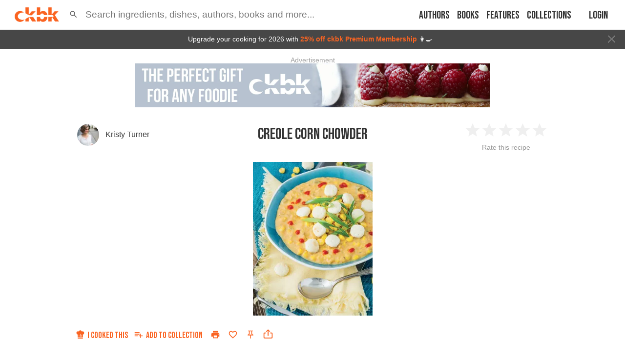

--- FILE ---
content_type: text/html; charset=utf-8
request_url: https://app.ckbk.com/clientId
body_size: -101
content:
5e2b087f-dceb-4289-9a45-6c189deaa275

--- FILE ---
content_type: text/html; charset=utf-8
request_url: https://www.google.com/recaptcha/api2/aframe
body_size: 185
content:
<!DOCTYPE HTML><html><head><meta http-equiv="content-type" content="text/html; charset=UTF-8"></head><body><script nonce="Nj-2jxQE8ISRrFeKNsvNXQ">/** Anti-fraud and anti-abuse applications only. See google.com/recaptcha */ try{var clients={'sodar':'https://pagead2.googlesyndication.com/pagead/sodar?'};window.addEventListener("message",function(a){try{if(a.source===window.parent){var b=JSON.parse(a.data);var c=clients[b['id']];if(c){var d=document.createElement('img');d.src=c+b['params']+'&rc='+(localStorage.getItem("rc::a")?sessionStorage.getItem("rc::b"):"");window.document.body.appendChild(d);sessionStorage.setItem("rc::e",parseInt(sessionStorage.getItem("rc::e")||0)+1);localStorage.setItem("rc::h",'1768618017330');}}}catch(b){}});window.parent.postMessage("_grecaptcha_ready", "*");}catch(b){}</script></body></html>

--- FILE ---
content_type: application/javascript
request_url: https://app.ckbk.com/assets/vendors~comments~noti~13a12f38.8b45547b.chunk.modern.js
body_size: 10625
content:
(window.webpackJsonp=window.webpackJsonp||[]).push([[38],{1648:function(e){e.exports=JSON.parse('{"locale":"en","long":{"year":{"previous":"last year","current":"this year","next":"next year","past":{"one":"{0} year ago","other":"{0} years ago"},"future":{"one":"in {0} year","other":"in {0} years"}},"quarter":{"previous":"last quarter","current":"this quarter","next":"next quarter","past":{"one":"{0} quarter ago","other":"{0} quarters ago"},"future":{"one":"in {0} quarter","other":"in {0} quarters"}},"month":{"previous":"last month","current":"this month","next":"next month","past":{"one":"{0} month ago","other":"{0} months ago"},"future":{"one":"in {0} month","other":"in {0} months"}},"week":{"previous":"last week","current":"this week","next":"next week","past":{"one":"{0} week ago","other":"{0} weeks ago"},"future":{"one":"in {0} week","other":"in {0} weeks"}},"day":{"previous":"yesterday","current":"today","next":"tomorrow","past":{"one":"{0} day ago","other":"{0} days ago"},"future":{"one":"in {0} day","other":"in {0} days"}},"hour":{"current":"this hour","past":{"one":"{0} hour ago","other":"{0} hours ago"},"future":{"one":"in {0} hour","other":"in {0} hours"}},"minute":{"current":"this minute","past":{"one":"{0} minute ago","other":"{0} minutes ago"},"future":{"one":"in {0} minute","other":"in {0} minutes"}},"second":{"current":"now","past":{"one":"{0} second ago","other":"{0} seconds ago"},"future":{"one":"in {0} second","other":"in {0} seconds"}}},"short":{"year":{"previous":"last yr.","current":"this yr.","next":"next yr.","past":"{0} yr. ago","future":"in {0} yr."},"quarter":{"previous":"last qtr.","current":"this qtr.","next":"next qtr.","past":{"one":"{0} qtr. ago","other":"{0} qtrs. ago"},"future":{"one":"in {0} qtr.","other":"in {0} qtrs."}},"month":{"previous":"last mo.","current":"this mo.","next":"next mo.","past":"{0} mo. ago","future":"in {0} mo."},"week":{"previous":"last wk.","current":"this wk.","next":"next wk.","past":"{0} wk. ago","future":"in {0} wk."},"day":{"previous":"yesterday","current":"today","next":"tomorrow","past":{"one":"{0} day ago","other":"{0} days ago"},"future":{"one":"in {0} day","other":"in {0} days"}},"hour":{"current":"this hour","past":"{0} hr. ago","future":"in {0} hr."},"minute":{"current":"this minute","past":"{0} min. ago","future":"in {0} min."},"second":{"current":"now","past":"{0} sec. ago","future":"in {0} sec."}},"narrow":{"year":{"previous":"last yr.","current":"this yr.","next":"next yr.","past":"{0} yr. ago","future":"in {0} yr."},"quarter":{"previous":"last qtr.","current":"this qtr.","next":"next qtr.","past":{"one":"{0} qtr. ago","other":"{0} qtrs. ago"},"future":{"one":"in {0} qtr.","other":"in {0} qtrs."}},"month":{"previous":"last mo.","current":"this mo.","next":"next mo.","past":"{0} mo. ago","future":"in {0} mo."},"week":{"previous":"last wk.","current":"this wk.","next":"next wk.","past":"{0} wk. ago","future":"in {0} wk."},"day":{"previous":"yesterday","current":"today","next":"tomorrow","past":{"one":"{0} day ago","other":"{0} days ago"},"future":{"one":"in {0} day","other":"in {0} days"}},"hour":{"current":"this hour","past":"{0} hr. ago","future":"in {0} hr."},"minute":{"current":"this minute","past":"{0} min. ago","future":"in {0} min."},"second":{"current":"now","past":"{0} sec. ago","future":"in {0} sec."}},"short-time":{"year":"{0} yr.","month":"{0} mo.","week":"{0} wk.","day":{"one":"{0} day","other":"{0} days"},"hour":"{0} hr.","minute":"{0} min.","second":"{0} sec."},"long-time":{"year":{"one":"{0} year","other":"{0} years"},"month":{"one":"{0} month","other":"{0} months"},"week":{"one":"{0} week","other":"{0} weeks"},"day":{"one":"{0} day","other":"{0} days"},"hour":{"one":"{0} hour","other":"{0} hours"},"minute":{"one":"{0} minute","other":"{0} minutes"},"second":{"one":"{0} second","other":"{0} seconds"}},"now":{"now":{"current":"now","future":"in a moment","past":"just now"}},"tiny":{"year":"{0}yr","month":"{0}mo","week":"{0}wk","day":"{0}d","hour":"{0}h","minute":"{0}m","second":"{0}s","now":"now"},"mini":{"year":"{0}yr","month":"{0}mo","week":"{0}wk","day":"{0}d","hour":"{0}h","minute":"{0}m","second":"{0}s","now":"now"}}')},1963:function(e,t,r){(function(t){for(var n=r(788),o="undefined"==typeof window?t:window,a=["moz","webkit"],i="AnimationFrame",u=o["request"+i],c=o["cancel"+i]||o["cancelRequest"+i],s=0;!u&&s<a.length;s++)u=o[a[s]+"Request"+i],c=o[a[s]+"Cancel"+i]||o[a[s]+"CancelRequest"+i];if(!u||!c){var l=0,f=0,m=[];u=function(e){if(0===m.length){var t=n(),r=Math.max(0,16.666666666666668-(t-l));l=r+t,setTimeout((function(){var e=m.slice(0);m.length=0;for(var t=0;t<e.length;t++)if(!e[t].cancelled)try{e[t].callback(l)}catch(r){setTimeout((function(){throw r}),0)}}),Math.round(r))}return m.push({handle:++f,callback:e,cancelled:!1}),f},c=function(e){for(var t=0;t<m.length;t++)m[t].handle===e&&(m[t].cancelled=!0)}}e.exports=function(e){return u.call(o,e)},e.exports.cancel=function(){c.apply(o,arguments)},e.exports.polyfill=function(e){e||(e=o),e.requestAnimationFrame=u,e.cancelAnimationFrame=c}}).call(this,r(64))},2436:function(e,t,r){"use strict";r.d(t,"a",(function(){return Ue}));var n="en",o={},a={};function i(){return n}function u(e){return o[e]}function c(e){return o[e]?e:a[e.toLowerCase()]?a[e.toLowerCase()]:void 0}function s(e){var t=arguments.length>1&&void 0!==arguments[1]?arguments[1]:{},r=t.localeMatcher||"lookup";switch(r){case"lookup":case"best fit":return l(e);default:throw new RangeError('Invalid "localeMatcher" option: '.concat(r))}}function l(e){var t=c(e);if(t)return t;for(var r=e.split("-");e.length>1;){r.pop();var n=c(e=r.join("-"));if(n)return n}}var f={af:function(e){return 1==e?"one":"other"},am:function(e){return e>=0&&e<=1?"one":"other"},ar:function(e){var t=String(e).split("."),r=Number(t[0])==e&&t[0].slice(-2);return 0==e?"zero":1==e?"one":2==e?"two":r>=3&&r<=10?"few":r>=11&&r<=99?"many":"other"},ast:function(e){var t=!String(e).split(".")[1];return 1==e&&t?"one":"other"},be:function(e){var t=String(e).split("."),r=Number(t[0])==e,n=r&&t[0].slice(-1),o=r&&t[0].slice(-2);return 1==n&&11!=o?"one":n>=2&&n<=4&&(o<12||o>14)?"few":r&&0==n||n>=5&&n<=9||o>=11&&o<=14?"many":"other"},br:function(e){var t=String(e).split("."),r=Number(t[0])==e,n=r&&t[0].slice(-1),o=r&&t[0].slice(-2),a=r&&t[0].slice(-6);return 1==n&&11!=o&&71!=o&&91!=o?"one":2==n&&12!=o&&72!=o&&92!=o?"two":(3==n||4==n||9==n)&&(o<10||o>19)&&(o<70||o>79)&&(o<90||o>99)?"few":0!=e&&r&&0==a?"many":"other"},bs:function(e){var t=String(e).split("."),r=t[0],n=t[1]||"",o=!t[1],a=r.slice(-1),i=r.slice(-2),u=n.slice(-1),c=n.slice(-2);return o&&1==a&&11!=i||1==u&&11!=c?"one":o&&a>=2&&a<=4&&(i<12||i>14)||u>=2&&u<=4&&(c<12||c>14)?"few":"other"},ceb:function(e){var t=String(e).split("."),r=t[0],n=t[1]||"",o=!t[1],a=r.slice(-1),i=n.slice(-1);return o&&(1==r||2==r||3==r)||o&&4!=a&&6!=a&&9!=a||!o&&4!=i&&6!=i&&9!=i?"one":"other"},cs:function(e){var t=String(e).split("."),r=t[0],n=!t[1];return 1==e&&n?"one":r>=2&&r<=4&&n?"few":n?"other":"many"},cy:function(e){return 0==e?"zero":1==e?"one":2==e?"two":3==e?"few":6==e?"many":"other"},da:function(e){var t=String(e).split("."),r=t[0],n=Number(t[0])==e;return 1!=e&&(n||0!=r&&1!=r)?"other":"one"},dsb:function(e){var t=String(e).split("."),r=t[0],n=t[1]||"",o=!t[1],a=r.slice(-2),i=n.slice(-2);return o&&1==a||1==i?"one":o&&2==a||2==i?"two":o&&(3==a||4==a)||3==i||4==i?"few":"other"},dz:function(e){return"other"},ff:function(e){return e>=0&&e<2?"one":"other"},fr:function(e){var t=String(e).split("."),r=t[0],n=!t[1],o=r.slice(-6);return e>=0&&e<2?"one":0!=r&&0==o&&n?"many":"other"},ga:function(e){var t=String(e).split("."),r=Number(t[0])==e;return 1==e?"one":2==e?"two":r&&e>=3&&e<=6?"few":r&&e>=7&&e<=10?"many":"other"},gd:function(e){var t=String(e).split("."),r=Number(t[0])==e;return 1==e||11==e?"one":2==e||12==e?"two":r&&e>=3&&e<=10||r&&e>=13&&e<=19?"few":"other"},he:function(e){var t=String(e).split("."),r=t[0],n=!t[1],o=Number(t[0])==e,a=o&&t[0].slice(-1);return 1==e&&n?"one":2==r&&n?"two":n&&(e<0||e>10)&&o&&0==a?"many":"other"},is:function(e){var t=String(e).split("."),r=t[0],n=Number(t[0])==e,o=r.slice(-1),a=r.slice(-2);return n&&1==o&&11!=a||!n?"one":"other"},ksh:function(e){return 0==e?"zero":1==e?"one":"other"},lt:function(e){var t=String(e).split("."),r=t[1]||"",n=Number(t[0])==e,o=n&&t[0].slice(-1),a=n&&t[0].slice(-2);return 1==o&&(a<11||a>19)?"one":o>=2&&o<=9&&(a<11||a>19)?"few":0!=r?"many":"other"},lv:function(e){var t=String(e).split("."),r=t[1]||"",n=r.length,o=Number(t[0])==e,a=o&&t[0].slice(-1),i=o&&t[0].slice(-2),u=r.slice(-2),c=r.slice(-1);return o&&0==a||i>=11&&i<=19||2==n&&u>=11&&u<=19?"zero":1==a&&11!=i||2==n&&1==c&&11!=u||2!=n&&1==c?"one":"other"},mk:function(e){var t=String(e).split("."),r=t[0],n=t[1]||"",o=!t[1],a=r.slice(-1),i=r.slice(-2),u=n.slice(-1),c=n.slice(-2);return o&&1==a&&11!=i||1==u&&11!=c?"one":"other"},mt:function(e){var t=String(e).split("."),r=Number(t[0])==e&&t[0].slice(-2);return 1==e?"one":0==e||r>=2&&r<=10?"few":r>=11&&r<=19?"many":"other"},pa:function(e){return 0==e||1==e?"one":"other"},pl:function(e){var t=String(e).split("."),r=t[0],n=!t[1],o=r.slice(-1),a=r.slice(-2);return 1==e&&n?"one":n&&o>=2&&o<=4&&(a<12||a>14)?"few":n&&1!=r&&(0==o||1==o)||n&&o>=5&&o<=9||n&&a>=12&&a<=14?"many":"other"},pt:function(e){var t=String(e).split(".")[0];return 0==t||1==t?"one":"other"},ro:function(e){var t=String(e).split("."),r=!t[1],n=Number(t[0])==e&&t[0].slice(-2);return 1==e&&r?"one":!r||0==e||n>=2&&n<=19?"few":"other"},ru:function(e){var t=String(e).split("."),r=t[0],n=!t[1],o=r.slice(-1),a=r.slice(-2);return n&&1==o&&11!=a?"one":n&&o>=2&&o<=4&&(a<12||a>14)?"few":n&&0==o||n&&o>=5&&o<=9||n&&a>=11&&a<=14?"many":"other"},se:function(e){return 1==e?"one":2==e?"two":"other"},si:function(e){var t=String(e).split("."),r=t[0],n=t[1]||"";return 0==e||1==e||0==r&&1==n?"one":"other"},sl:function(e){var t=String(e).split("."),r=t[0],n=!t[1],o=r.slice(-2);return n&&1==o?"one":n&&2==o?"two":n&&(3==o||4==o)||!n?"few":"other"}};f.as=f.am,f.az=f.af,f.bg=f.af,f.bn=f.am,f.ca=f.ast,f.ce=f.af,f.chr=f.af,f.de=f.ast,f.ee=f.af,f.el=f.af,f.en=f.ast,f.es=f.af,f.et=f.ast,f.eu=f.af,f.fa=f.am,f.fi=f.ast,f.fil=f.ceb,f.fo=f.af,f.fur=f.af,f.fy=f.ast,f.gl=f.ast,f.gu=f.am,f.ha=f.af,f.hi=f.am,f.hr=f.bs,f.hsb=f.dsb,f.hu=f.af,f.hy=f.ff,f.ia=f.ast,f.id=f.dz,f.ig=f.dz,f.it=f.ast,f.ja=f.dz,f.jgo=f.af,f.jv=f.dz,f.ka=f.af,f.kea=f.dz,f.kk=f.af,f.kl=f.af,f.km=f.dz,f.kn=f.am,f.ko=f.dz,f.ku=f.af,f.ky=f.af,f.lb=f.af,f.lkt=f.dz,f.lo=f.dz,f.ml=f.af,f.mn=f.af,f.mr=f.af,f.ms=f.dz,f.my=f.dz,f.nb=f.af,f.ne=f.af,f.nl=f.ast,f.nn=f.af,f.no=f.af,f.or=f.af,f.pcm=f.am,f.ps=f.af,f.rm=f.af,f.sah=f.dz,f.sd=f.af,f.sk=f.cs,f.so=f.af,f.sq=f.af,f.sr=f.bs,f.su=f.dz,f.sv=f.ast,f.sw=f.ast,f.ta=f.af,f.te=f.af,f.th=f.dz,f.ti=f.pa,f.tk=f.af,f.to=f.dz,f.tr=f.af,f.ug=f.af,f.uk=f.ru,f.ur=f.ast,f.uz=f.af,f.vi=f.dz,f.wae=f.af,f.wo=f.dz,f.yi=f.ast,f.yo=f.dz,f.yue=f.dz,f.zh=f.dz,f.zu=f.am;var m=f;function y(e){return"pt-PT"===e?e:function(e){var t=e.match(h);if(!t)throw new TypeError("Invalid locale: ".concat(e));return t[1]}(e)}var h=/^([a-z0-9]+)/i;function p(e,t){for(var r=0;r<t.length;r++){var n=t[r];n.enumerable=n.enumerable||!1,n.configurable=!0,"value"in n&&(n.writable=!0),Object.defineProperty(e,n.key,n)}}var d=function(){function e(t,r){!function(e,t){if(!(e instanceof t))throw new TypeError("Cannot call a class as a function")}(this,e);var n=e.supportedLocalesOf(t);if(0===n.length)throw new RangeError("Unsupported locale: "+t);if(r&&"cardinal"!==r.type)throw new RangeError('Only "cardinal" "type" is supported');this.$=m[y(n[0])]}var t,r,n;return t=e,n=[{key:"supportedLocalesOf",value:function(e){return"string"==typeof e&&(e=[e]),e.filter((function(e){return m[y(e)]}))}}],(r=[{key:"select",value:function(e){return this.$(e)}}])&&p(t.prototype,r),n&&p(t,n),e}();function b(e){return b="function"==typeof Symbol&&"symbol"==typeof Symbol.iterator?function(e){return typeof e}:function(e){return e&&"function"==typeof Symbol&&e.constructor===Symbol&&e!==Symbol.prototype?"symbol":typeof e},b(e)}function v(e){for(var t=1;t<arguments.length;t++){var r=null!=arguments[t]?arguments[t]:{},n=Object.keys(r);"function"==typeof Object.getOwnPropertySymbols&&(n=n.concat(Object.getOwnPropertySymbols(r).filter((function(e){return Object.getOwnPropertyDescriptor(r,e).enumerable})))),n.forEach((function(t){S(e,t,r[t])}))}return e}function g(e,t){return function(e){if(Array.isArray(e))return e}(e)||function(e,t){var r=[],n=!0,o=!1,a=void 0;try{for(var i,u=e[Symbol.iterator]();!(n=(i=u.next()).done)&&(r.push(i.value),!t||r.length!==t);n=!0);}catch(c){o=!0,a=c}finally{try{n||null==u.return||u.return()}finally{if(o)throw a}}return r}(e,t)||function(){throw new TypeError("Invalid attempt to destructure non-iterable instance")}()}function w(e,t){if(!(e instanceof t))throw new TypeError("Cannot call a class as a function")}function O(e,t){for(var r=0;r<t.length;r++){var n=t[r];n.enumerable=n.enumerable||!1,n.configurable=!0,"value"in n&&(n.writable=!0),Object.defineProperty(e,n.key,n)}}function S(e,t,r){return t in e?Object.defineProperty(e,t,{value:r,enumerable:!0,configurable:!0,writable:!0}):e[t]=r,e}var k=["second","minute","hour","day","week","month","quarter","year"],j=["auto","always"],T=["long","short","narrow"],A=["lookup","best fit"],x=function(){function e(){var t=arguments.length>0&&void 0!==arguments[0]?arguments[0]:[],r=arguments.length>1&&void 0!==arguments[1]?arguments[1]:{};w(this,e),S(this,"numeric","always"),S(this,"style","long"),S(this,"localeMatcher","lookup");var n=r.numeric,o=r.style,a=r.styleFallback,c=r.localeMatcher;if(void 0!==n){if(j.indexOf(n)<0)throw new RangeError('Invalid "numeric" option: '.concat(n));this.numeric=n}if(void 0!==o){if(T.indexOf(o)<0&&!a)throw new RangeError('Invalid "style" option: '.concat(o));this.style=o}if(void 0!==c){if(A.indexOf(c)<0)throw new RangeError('Invalid "localeMatcher" option: '.concat(c));this.localeMatcher=c}if("string"==typeof t&&(t=[t]),t.push(i()),this.locale=e.supportedLocalesOf(t,{localeMatcher:this.localeMatcher})[0],!this.locale)throw new Error("No supported locale was found");if(d.supportedLocalesOf(this.locale).length>0?this.pluralRules=new d(this.locale):console.warn('"'.concat(this.locale,'" locale is not supported')),"undefined"!=typeof Intl&&Intl.NumberFormat?(this.numberFormat=new Intl.NumberFormat(this.locale),this.numberingSystem=this.numberFormat.resolvedOptions().numberingSystem):this.numberingSystem="latn",this.locale=s(this.locale,{localeMatcher:this.localeMatcher}),a)for(var l=Object.keys(u(this.locale)),f=[this.style].concat(T,[l[0]]),m=0;m<f.length;m++){var y=f[m];if(l.indexOf(y)>=0){this.style=y;break}}}var t,r,n;return t=e,r=[{key:"format",value:function(){var e=F(arguments),t=g(e,2),r=t[0],n=t[1];return this.getRule(r,n).replace("{0}",this.formatNumber(Math.abs(r)))}},{key:"formatToParts",value:function(){var e=F(arguments),t=g(e,2),r=t[0],n=t[1],o=this.getRule(r,n),a=o.indexOf("{0}");if(a<0)return[{type:"literal",value:o}];var i=[];return a>0&&i.push({type:"literal",value:o.slice(0,a)}),i=i.concat(this.formatNumberToParts(Math.abs(r)).map((function(e){return v({},e,{unit:n})}))),a+"{0}".length<o.length-1&&i.push({type:"literal",value:o.slice(a+"{0}".length)}),i}},{key:"getRule",value:function(e,t){var r=u(this.locale)[this.style][t];if("string"==typeof r)return r;if("auto"===this.numeric)if(-2===e||-1===e){var n=r["previous".concat(-1===e?"":"-"+Math.abs(e))];if(n)return n}else if(1===e||2===e){var o=r["next".concat(1===e?"":"-"+Math.abs(e))];if(o)return o}else if(0===e&&r.current)return r.current;var a,i=r[(a=e,a<0||0===a&&function(e){return 1/e==-1/0}(a)?"past":"future")];return"string"==typeof i?i:i[this.pluralRules&&this.pluralRules.select(Math.abs(e))||"other"]||i.other}},{key:"formatNumber",value:function(e){return this.numberFormat?this.numberFormat.format(e):String(e)}},{key:"formatNumberToParts",value:function(e){return this.numberFormat&&this.numberFormat.formatToParts?this.numberFormat.formatToParts(e):[{type:"integer",value:this.formatNumber(e)}]}},{key:"resolvedOptions",value:function(){return{locale:this.locale,style:this.style,numeric:this.numeric,numberingSystem:this.numberingSystem}}}],r&&O(t.prototype,r),n&&O(t,n),e}();x.supportedLocalesOf=function(e){var t=arguments.length>1&&void 0!==arguments[1]?arguments[1]:{};if("string"==typeof e)e=[e];else if(!Array.isArray(e))throw new TypeError('Invalid "locales" argument');return e.filter((function(e){return s(e,t)}))},x.addLocale=function(e){if(!e)throw new Error("No locale data passed");o[e.locale]=e,a[e.locale.toLowerCase()]=e.locale},x.setDefaultLocale=function(e){n=e},x.getDefaultLocale=i,x.PluralRules=d;var P='Invalid "unit" argument';function D(e){if("symbol"===b(e))throw new TypeError(P);if("string"!=typeof e)throw new RangeError("".concat(P,": ").concat(e));if("s"===e[e.length-1]&&(e=e.slice(0,e.length-1)),k.indexOf(e)<0)throw new RangeError("".concat(P,": ").concat(e));return e}function R(e){if(e=Number(e),Number.isFinite&&!Number.isFinite(e))throw new RangeError("".concat('Invalid "number" argument',": ").concat(e));return e}function F(e){if(e.length<2)throw new TypeError('"unit" argument is required');return[R(e[0]),D(e[1])]}function N(e){return N="function"==typeof Symbol&&"symbol"==typeof Symbol.iterator?function(e){return typeof e}:function(e){return e&&"function"==typeof Symbol&&e.constructor===Symbol&&e!==Symbol.prototype?"symbol":typeof e},N(e)}function q(e,t){for(var r=0;r<t.length;r++){var n=t[r];n.enumerable=n.enumerable||!1,n.configurable=!0,"value"in n&&(n.writable=!0),Object.defineProperty(e,n.key,n)}}var E=function(){function e(){var t,r,n;!function(e,t){if(!(e instanceof t))throw new TypeError("Cannot call a class as a function")}(this,e),n={},(r="cache")in(t=this)?Object.defineProperty(t,r,{value:n,enumerable:!0,configurable:!0,writable:!0}):t[r]=n}var t,r,n;return t=e,r=[{key:"get",value:function(){for(var e=this.cache,t=arguments.length,r=new Array(t),n=0;n<t;n++)r[n]=arguments[n];for(var o=0;o<r.length;o++){var a=r[o];if("object"!==N(e))return;e=e[a]}return e}},{key:"put",value:function(){for(var e=arguments.length,t=new Array(e),r=0;r<e;r++)t[r]=arguments[r];for(var n=t.pop(),o=t.pop(),a=this.cache,i=0;i<t.length;i++){var u=t[i];"object"!==N(a[u])&&(a[u]={}),a=a[u]}return a[o]=n}}],r&&q(t.prototype,r),n&&q(t,n),e}();function M(e){return M="function"==typeof Symbol&&"symbol"==typeof Symbol.iterator?function(e){return typeof e}:function(e){return e&&"function"==typeof Symbol&&e.constructor===Symbol&&e!==Symbol.prototype?"symbol":typeof e},M(e)}function I(e,t){var r=e,n=Array.isArray(r),o=0;for(r=n?r:r[Symbol.iterator]();;){var a;if(n){if(o>=r.length)break;a=r[o++]}else{if((o=r.next()).done)break;a=o.value}var i=a;if(t(i))return i;for(var u=i.split("-");u.length>1;)if(u.pop(),t(i=u.join("-")))return i}throw new Error("No locale data has been registered for any of the locales: ".concat(e.join(", ")))}function L(){return"object"===("undefined"==typeof Intl?"undefined":M(Intl))&&"function"==typeof Intl.DateTimeFormat}var z=60,C=3600,U=86400,V=7*U,J=2630016,_=31556952;function Y(e){switch(e){case"second":return 1;case"minute":return z;case"hour":return C;case"day":return U;case"week":return V;case"month":return J;case"year":return _}}function $(e){return void 0!==e.factor?e.factor:Y(e.unit||e.formatAs)||1}function B(e){return"floor"===e?Math.floor:Math.round}function G(e){return"floor"===e?1:.5}function H(e){return H="function"==typeof Symbol&&"symbol"==typeof Symbol.iterator?function(e){return typeof e}:function(e){return e&&"function"==typeof Symbol&&e.constructor===Symbol&&e!==Symbol.prototype?"symbol":typeof e},H(e)}function K(e,t){var r,n=t.prevStep,o=t.timestamp,a=t.now,i=t.future,u=t.round;return n&&(n.id||n.unit)&&(r=e["threshold_for_".concat(n.id||n.unit)]),void 0===r&&void 0!==e.threshold&&"function"==typeof(r=e.threshold)&&(r=r(a,i)),void 0===r&&(r=e.minTime),"object"===H(r)&&(r=n&&n.id&&void 0!==r[n.id]?r[n.id]:r.default),"function"==typeof r&&(r=r(o,{future:i,getMinTimeForUnit:function(e,t){return Q(e,t||n&&n.formatAs,{round:u})}})),void 0===r&&e.test&&(r=e.test(o,{now:a,future:i})?0:9007199254740991),void 0===r&&(n?e.formatAs&&n.formatAs&&(r=Q(e.formatAs,n.formatAs,{round:u})):r=0),void 0===r&&console.warn("[javascript-time-ago] A step should specify `minTime`:\n"+JSON.stringify(e,null,2)),r}function Q(e,t,r){var n,o=r.round,a=Y(e);if(n=Y("now"===t?e:t),void 0!==a&&void 0!==n)return a-n*(1-G(o))}function W(e){for(var t=1;t<arguments.length;t++){var r=null!=arguments[t]?arguments[t]:{},n=Object.keys(r);"function"==typeof Object.getOwnPropertySymbols&&(n=n.concat(Object.getOwnPropertySymbols(r).filter((function(e){return Object.getOwnPropertyDescriptor(r,e).enumerable})))),n.forEach((function(t){X(e,t,r[t])}))}return e}function X(e,t,r){return t in e?Object.defineProperty(e,t,{value:r,enumerable:!0,configurable:!0,writable:!0}):e[t]=r,e}function Z(e,t,r){var n=r.now,o=r.future,a=r.round,i=r.units,u=r.getNextStep;e=function(e,t){return e.filter((function(e){var r=e.unit,n=e.formatAs;return!(r=r||n)||t.indexOf(r)>=0}))}(e,i);var c=function(e,t,r){var n=r.now,o=r.future,a=r.round;if(0===e.length)return;var i=ee(e,t,{now:n,future:o||t<0,round:a});if(-1===i)return;var u=e[i];if(u.granularity){if(0===B(a)(Math.abs(t)/$(u)/u.granularity)*u.granularity&&i>0)return e[i-1]}return u}(e,t,{now:n,future:o,round:a});return u?c?[e[e.indexOf(c)-1],c,e[e.indexOf(c)+1]]:[void 0,void 0,e[0]]:c}function ee(e,t,r){var n=arguments.length>3&&void 0!==arguments[3]?arguments[3]:0,o=K(e[n],W({prevStep:e[n-1],timestamp:r.now-1e3*t},r));return void 0===o||Math.abs(t)<o?n-1:n===e.length-1?n:ee(e,t,r,n+1)}function te(e,t,r){var n=r.now,o=r.round;if(Y(e)){var a=1e3*Y(e),i=t>n,u=Math.abs(t-n),c=B(o)(u/a)*a;return i?c>0?u-c+function(e,t){return(1-G(e))*t+1}(o,a):u-c+1:-(u-c)+function(e,t){return G(e)*t}(o,a)}}var re=31536e9;function ne(e,t,r){var n=r.prevStep,o=r.nextStep,a=r.now,i=r.future,u=r.round,c=e.getTime?e.getTime():e,s=function(e){return te(e,c,{now:a,round:u})},l=function(e,t,r){var n=r.now,o=r.future,a=r.round,i=r.prevStep;if(e){var u=function(e,t,r){var n=r.now,o=r.future,a=r.round,i=r.prevStep,u=K(e,{timestamp:t,now:n,future:o,round:a,prevStep:i});if(void 0===u)return;return o?t-1e3*u+1:0===u&&t===n?re:t+1e3*u}(e,t,{now:n,future:o,round:a,prevStep:i});if(void 0===u)return;return u-n}return o?t-n+1:re}(i?t:o,c,{future:i,now:a,round:u,prevStep:i?n:t});if(void 0!==l){var f;if(t&&(t.getTimeToNextUpdate&&(f=t.getTimeToNextUpdate(c,{getTimeToNextUpdateForUnit:s,getRoundFunction:B,now:a,future:i,round:u})),void 0===f)){var m=t.unit||t.formatAs;m&&(f=s(m))}return void 0===f?l:Math.min(f,l)}}var oe={};function ae(e){return oe[e]}function ie(e){if(!e)throw new Error("[javascript-time-ago] No locale data passed.");oe[e.locale]=e}var ue={steps:[{formatAs:"now"},{formatAs:"second"},{formatAs:"minute"},{formatAs:"hour"},{formatAs:"day"},{formatAs:"week"},{formatAs:"month"},{formatAs:"year"}],labels:"long"};function ce(e,t,r){return t in e?Object.defineProperty(e,t,{value:r,enumerable:!0,configurable:!0,writable:!0}):e[t]=r,e}var se=function(e){for(var t=1;t<arguments.length;t++){var r=null!=arguments[t]?arguments[t]:{},n=Object.keys(r);"function"==typeof Object.getOwnPropertySymbols&&(n=n.concat(Object.getOwnPropertySymbols(r).filter((function(e){return Object.getOwnPropertyDescriptor(r,e).enumerable})))),n.forEach((function(t){ce(e,t,r[t])}))}return e}({},ue,{steps:ue.steps.filter((function(e){return"second"!==e.formatAs}))}),le=[{factor:1,unit:"now"},{threshold:1,threshold_for_now:45.5,factor:1,unit:"second"},{threshold:45.5,factor:z,unit:"minute"},{threshold:150,granularity:5,factor:z,unit:"minute"},{threshold:1350,factor:1800,unit:"half-hour"},{threshold:2550,threshold_for_minute:3150,factor:C,unit:"hour"},{threshold:73800,factor:U,unit:"day"},{threshold:475200,factor:V,unit:"week"},{threshold:2116800,factor:J,unit:"month"},{threshold:27615168,factor:_,unit:"year"}],fe={gradation:le,flavour:"long",units:["now","minute","hour","day","week","month","year"]},me={gradation:le,flavour:"long-time",units:["now","minute","hour","day","week","month","year"]};function ye(e){return e instanceof Date?e:new Date(e)}var he=[{formatAs:"second"},{formatAs:"minute"},{formatAs:"hour"}],pe={},de={minTime:function(e,t){t.future;return(0,t.getMinTimeForUnit)("day")},format:function(e,t){return pe[t]||(pe[t]={}),pe[t].dayMonth||(pe[t].dayMonth=new Intl.DateTimeFormat(t,{month:"short",day:"numeric"})),pe[t].dayMonth.format(ye(e))}},be={minTime:function(e,t){return t.future?(e-(new Date(new Date(e).getFullYear(),0).getTime()-1))/1e3:(new Date(new Date(e).getFullYear()+1,0).getTime()-e)/1e3},format:function(e,t){return pe[t]||(pe[t]={}),pe[t].dayMonthYear||(pe[t].dayMonthYear=new Intl.DateTimeFormat(t,{year:"numeric",month:"short",day:"numeric"})),pe[t].dayMonthYear.format(ye(e))}};L()?he.push(de,be):he.push({formatAs:"day"},{formatAs:"week"},{formatAs:"month"},{formatAs:"year"});var ve={steps:he,labels:["mini","short-time","narrow","short"]};function ge(e,t,r){return t in e?Object.defineProperty(e,t,{value:r,enumerable:!0,configurable:!0,writable:!0}):e[t]=r,e}var we=function(e){for(var t=1;t<arguments.length;t++){var r=null!=arguments[t]?arguments[t]:{},n=Object.keys(r);"function"==typeof Object.getOwnPropertySymbols&&(n=n.concat(Object.getOwnPropertySymbols(r).filter((function(e){return Object.getOwnPropertyDescriptor(r,e).enumerable})))),n.forEach((function(t){ge(e,t,r[t])}))}return e}({},ve,{steps:[{formatAs:"now"}].concat(ve.steps)});function Oe(e,t,r){return t in e?Object.defineProperty(e,t,{value:r,enumerable:!0,configurable:!0,writable:!0}):e[t]=r,e}var Se=function(e){for(var t=1;t<arguments.length;t++){var r=null!=arguments[t]?arguments[t]:{},n=Object.keys(r);"function"==typeof Object.getOwnPropertySymbols&&(n=n.concat(Object.getOwnPropertySymbols(r).filter((function(e){return Object.getOwnPropertyDescriptor(r,e).enumerable})))),n.forEach((function(t){Oe(e,t,r[t])}))}return e}({},ve,{steps:ve.steps.filter((function(e){return"second"!==e.formatAs}))});function ke(e,t,r){return t in e?Object.defineProperty(e,t,{value:r,enumerable:!0,configurable:!0,writable:!0}):e[t]=r,e}var je=function(e){for(var t=1;t<arguments.length;t++){var r=null!=arguments[t]?arguments[t]:{},n=Object.keys(r);"function"==typeof Object.getOwnPropertySymbols&&(n=n.concat(Object.getOwnPropertySymbols(r).filter((function(e){return Object.getOwnPropertyDescriptor(r,e).enumerable})))),n.forEach((function(t){ke(e,t,r[t])}))}return e}({},Se,{steps:[{formatAs:"now"}].concat(Se.steps)});function Te(e){for(var t=1;t<arguments.length;t++){var r=null!=arguments[t]?arguments[t]:{},n=Object.keys(r);"function"==typeof Object.getOwnPropertySymbols&&(n=n.concat(Object.getOwnPropertySymbols(r).filter((function(e){return Object.getOwnPropertyDescriptor(r,e).enumerable})))),n.forEach((function(t){Ae(e,t,r[t])}))}return e}function Ae(e,t,r){return t in e?Object.defineProperty(e,t,{value:r,enumerable:!0,configurable:!0,writable:!0}):e[t]=r,e}var xe=Te({},ve,{steps:ve.steps.filter((function(e){return"second"!==e.formatAs})).map((function(e){return"minute"===e.formatAs?Te({},e,{minTime:z}):e}))}),Pe={steps:[{formatAs:"second"},{formatAs:"minute"},{formatAs:"hour"},{formatAs:"day"},{formatAs:"month"},{formatAs:"year"}],labels:["mini","short-time","narrow","short"]};function De(e,t,r){return t in e?Object.defineProperty(e,t,{value:r,enumerable:!0,configurable:!0,writable:!0}):e[t]=r,e}var Re=function(e){for(var t=1;t<arguments.length;t++){var r=null!=arguments[t]?arguments[t]:{},n=Object.keys(r);"function"==typeof Object.getOwnPropertySymbols&&(n=n.concat(Object.getOwnPropertySymbols(r).filter((function(e){return Object.getOwnPropertyDescriptor(r,e).enumerable})))),n.forEach((function(t){De(e,t,r[t])}))}return e}({},Pe,{steps:[{formatAs:"now"}].concat(Pe.steps)});function Fe(e,t,r){return t in e?Object.defineProperty(e,t,{value:r,enumerable:!0,configurable:!0,writable:!0}):e[t]=r,e}var Ne=function(e){for(var t=1;t<arguments.length;t++){var r=null!=arguments[t]?arguments[t]:{},n=Object.keys(r);"function"==typeof Object.getOwnPropertySymbols&&(n=n.concat(Object.getOwnPropertySymbols(r).filter((function(e){return Object.getOwnPropertyDescriptor(r,e).enumerable})))),n.forEach((function(t){Fe(e,t,r[t])}))}return e}({},Pe,{steps:Pe.steps.filter((function(e){return"second"!==e.formatAs}))});function qe(e,t,r){return t in e?Object.defineProperty(e,t,{value:r,enumerable:!0,configurable:!0,writable:!0}):e[t]=r,e}var Ee=function(e){for(var t=1;t<arguments.length;t++){var r=null!=arguments[t]?arguments[t]:{},n=Object.keys(r);"function"==typeof Object.getOwnPropertySymbols&&(n=n.concat(Object.getOwnPropertySymbols(r).filter((function(e){return Object.getOwnPropertyDescriptor(r,e).enumerable})))),n.forEach((function(t){qe(e,t,r[t])}))}return e}({},Ne,{steps:[{formatAs:"now"}].concat(Ne.steps)});function Me(e){return Me="function"==typeof Symbol&&"symbol"==typeof Symbol.iterator?function(e){return typeof e}:function(e){return e&&"function"==typeof Symbol&&e.constructor===Symbol&&e!==Symbol.prototype?"symbol":typeof e},Me(e)}function Ie(e,t){return function(e){if(Array.isArray(e))return e}(e)||function(e,t){var r=[],n=!0,o=!1,a=void 0;try{for(var i,u=e[Symbol.iterator]();!(n=(i=u.next()).done)&&(r.push(i.value),!t||r.length!==t);n=!0);}catch(c){o=!0,a=c}finally{try{n||null==u.return||u.return()}finally{if(o)throw a}}return r}(e,t)||function(){throw new TypeError("Invalid attempt to destructure non-iterable instance")}()}function Le(e,t){if(!(e instanceof t))throw new TypeError("Cannot call a class as a function")}function ze(e,t){for(var r=0;r<t.length;r++){var n=t[r];n.enumerable=n.enumerable||!1,n.configurable=!0,"value"in n&&(n.writable=!0),Object.defineProperty(e,n.key,n)}}var Ce,Ue=function(){function e(){var t=arguments.length>0&&void 0!==arguments[0]?arguments[0]:[],r=arguments.length>1&&void 0!==arguments[1]?arguments[1]:{},n=r.polyfill;Le(this,e),"string"==typeof t&&(t=[t]),this.locale=I(t.concat(e.getDefaultLocale()),ae),"undefined"!=typeof Intl&&Intl.NumberFormat&&(this.numberFormat=new Intl.NumberFormat(this.locale)),!1===n?(this.IntlRelativeTimeFormat=Intl.RelativeTimeFormat,this.IntlPluralRules=Intl.PluralRules):(this.IntlRelativeTimeFormat=x,this.IntlPluralRules=x.PluralRules),this.relativeTimeFormatCache=new E,this.pluralRulesCache=new E}var t,r,n;return t=e,r=[{key:"format",value:function(e,t,r){var n,o;r||(!t||"string"==typeof(n=t)||function(e){return void 0!==Me(e)&&null!==e&&e.constructor===Je}(o=n)&&(Array.isArray(o.steps)||Array.isArray(o.gradation)||Array.isArray(o.flavour)||"string"==typeof o.flavour||Array.isArray(o.labels)||"string"==typeof o.labels||Array.isArray(o.units)||"function"==typeof o.custom)?r={}:(r=t,t=void 0)),t||(t=se),"string"==typeof t&&(t=function(e){switch(e){case"default":case"round":return ue;case"round-minute":return se;case"approximate":default:return fe;case"time":case"approximate-time":return me;case"mini":return Pe;case"mini-now":return Re;case"mini-minute":return Ne;case"mini-minute-now":return Ee;case"twitter":return ve;case"twitter-now":return we;case"twitter-minute":return Se;case"twitter-minute-now":return je;case"twitter-first-minute":return xe}}(t));var a,i=function(e){if(e.constructor===Date||function(e){return"object"===Me(e)&&"function"==typeof e.getTime}(e))return e.getTime();if("number"==typeof e)return e;throw new Error("Unsupported relative time formatter input: ".concat(Me(e),", ").concat(e))}(e),u=this.getLabels(t.flavour||t.labels),c=u.labels,s=u.labelsType;void 0!==t.now&&(a=t.now),void 0===a&&void 0!==r.now&&(a=r.now),void 0===a&&(a=Date.now());var l=(a-i)/1e3,f=r.future||l<0,m=function(e,t,r,n){var o=e.now||t&&t.now;return o?"string"==typeof o?o:n?o.future:o.past:r&&r.second&&r.second.current?r.second.current:void 0}(c,ae(this.locale).now,ae(this.locale).long,f);if(t.custom){var y=t.custom({now:a,date:new Date(i),time:i,elapsed:l,locale:this.locale});if(void 0!==y)return y}var h=function(e,t,r){var n=Object.keys(t);return r&&n.push("now"),e&&(n=e.filter((function(e){return"now"===e||n.indexOf(e)>=0}))),n}(t.units,c,m),p=r.round||t.round,d=Ie(Z(t.gradation||t.steps||se.steps,l,{now:a,units:h,round:p,future:f,getNextStep:!0}),3),b=d[0],v=d[1],g=d[2],w=this.formatDateForStep(i,v,l,{labels:c,labelsType:s,nowLabel:m,now:a,future:f,round:p})||"";return r.getTimeToNextUpdate?[w,ne(i,v,{nextStep:g,prevStep:b,now:a,future:f,round:p})]:w}},{key:"formatDateForStep",value:function(e,t,r,n){var o=this,a=n.labels,i=n.labelsType,u=n.nowLabel,c=n.now,s=n.future,l=n.round;if(t){if(t.format)return t.format(e,this.locale,{formatAs:function(e,t){return o.formatValue(t,e,{labels:a,future:s})},now:c,future:s});var f=t.unit||t.formatAs;if(!f)throw new Error("[javascript-time-ago] Each step must define either `formatAs` or `format()`. Step: ".concat(JSON.stringify(t)));if("now"===f)return u;var m=Math.abs(r)/$(t);t.granularity&&(m=B(l)(m/t.granularity)*t.granularity);var y=-1*Math.sign(r)*B(l)(m);switch(0===y&&(y=s?0:-0),i){case"long":case"short":case"narrow":return this.getFormatter(i).format(y,f);default:return this.formatValue(y,f,{labels:a,future:s})}}}},{key:"formatValue",value:function(e,t,r){var n=r.labels,o=r.future;return this.getFormattingRule(n,t,e,{future:o}).replace("{0}",this.formatNumber(Math.abs(e)))}},{key:"getFormattingRule",value:function(e,t,r,n){var o=n.future;if(this.locale,"string"==typeof(e=e[t]))return e;var a=e[0===r?o?"future":"past":r<0?"past":"future"]||e;return"string"==typeof a?a:a[this.getPluralRules().select(Math.abs(r))]||a.other}},{key:"formatNumber",value:function(e){return this.numberFormat?this.numberFormat.format(e):String(e)}},{key:"getFormatter",value:function(e){return this.relativeTimeFormatCache.get(this.locale,e)||this.relativeTimeFormatCache.put(this.locale,e,new this.IntlRelativeTimeFormat(this.locale,{style:e}))}},{key:"getPluralRules",value:function(){return this.pluralRulesCache.get(this.locale)||this.pluralRulesCache.put(this.locale,new this.IntlPluralRules(this.locale))}},{key:"getLabels",value:function(){var e=arguments.length>0&&void 0!==arguments[0]?arguments[0]:[];"string"==typeof e&&(e=[e]),e=(e=e.map((function(e){switch(e){case"tiny":case"mini-time":return"mini";default:return e}}))).concat("long");var t=ae(this.locale),r=e,n=Array.isArray(r),o=0;for(r=n?r:r[Symbol.iterator]();;){var a;if(n){if(o>=r.length)break;a=r[o++]}else{if((o=r.next()).done)break;a=o.value}var i=a;if(t[i])return{labelsType:i,labels:t[i]}}}}],r&&ze(t.prototype,r),n&&ze(t,n),e}(),Ve="en";Ue.getDefaultLocale=function(){return Ve},Ue.setDefaultLocale=function(e){return Ve=e},Ue.addDefaultLocale=function(e){if(Ce)return console.error("[javascript-time-ago] `TimeAgo.addDefaultLocale()` can only be called once. To add other locales, use `TimeAgo.addLocale()`.");Ce=!0,Ue.setDefaultLocale(e.locale),Ue.addLocale(e)},Ue.addLocale=function(e){ie(e),x.addLocale(e)},Ue.locale=Ue.addLocale,Ue.addLabels=function(e,t,r){var n=ae(e);n||(ie({locale:e}),n=ae(e)),n[t]=r};var Je={}.constructor},2440:function(e,t,r){"use strict";var n=r(0),o=r.n(n),a=r(2),i=r.n(a),u=r(2436),c=Number.isNaN||function(e){return"number"==typeof e&&e!=e};function s(e,t){if(e.length!==t.length)return!1;for(var r=0;r<e.length;r++)if(n=e[r],o=t[r],!(n===o||c(n)&&c(o)))return!1;var n,o;return!0}var l="function"==typeof Symbol&&"symbol"==typeof Symbol.iterator?function(e){return typeof e}:function(e){return e&&"function"==typeof Symbol&&e.constructor===Symbol&&e!==Symbol.prototype?"symbol":typeof e};function f(){return"object"===("undefined"==typeof Intl?"undefined":l(Intl))&&"function"==typeof Intl.DateTimeFormat}var m="function"==typeof Symbol&&"symbol"==typeof Symbol.iterator?function(e){return typeof e}:function(e){return e&&"function"==typeof Symbol&&e.constructor===Symbol&&e!==Symbol.prototype?"symbol":typeof e},y=function(){function e(e,t){for(var r=0;r<t.length;r++){var n=t[r];n.enumerable=n.enumerable||!1,n.configurable=!0,"value"in n&&(n.writable=!0),Object.defineProperty(e,n.key,n)}}return function(t,r,n){return r&&e(t.prototype,r),n&&e(t,n),t}}();var h=function(){function e(){!function(e,t){if(!(e instanceof t))throw new TypeError("Cannot call a class as a function")}(this,e),this.cache={}}return y(e,[{key:"get",value:function(){for(var e=this.cache,t=arguments.length,r=Array(t),n=0;n<t;n++)r[n]=arguments[n];var o=r,a=Array.isArray(o),i=0;for(o=a?o:o[Symbol.iterator]();;){var u;if(a){if(i>=o.length)break;u=o[i++]}else{if((i=o.next()).done)break;u=i.value}var c=u;if("object"!==(void 0===e?"undefined":m(e)))return;e=e[c]}return e}},{key:"put",value:function(){for(var e=arguments.length,t=Array(e),r=0;r<e;r++)t[r]=arguments[r];var n=t.pop(),o=t.pop(),a=this.cache,i=t,u=Array.isArray(i),c=0;for(i=u?i:i[Symbol.iterator]();;){var s;if(u){if(c>=i.length)break;s=i[c++]}else{if((c=i.next()).done)break;s=c.value}var l=s;"object"!==m(a[l])&&(a[l]={}),a=a[l]}return a[o]=n}}]),e}(),p=h,d=new p,b=f(),v=function(e){return e.toString()};var g=function(e,t){void 0===t&&(t=s);var r=null;function n(){for(var n=[],o=0;o<arguments.length;o++)n[o]=arguments[o];if(r&&r.lastThis===this&&t(n,r.lastArgs))return r.lastResult;var a=e.apply(this,n);return r={lastResult:a,lastArgs:n,lastThis:this},a}return n.clear=function(){r=null},n}((function(e,t){if(!b)return v;var r=function(e){var t=e.toString();if(w[t])return w[t];return w[t]=function(e){if(f())return Intl.DateTimeFormat.supportedLocalesOf(e)[0]}(e)}(e),n=JSON.stringify(t),o=d.get(String(r),n)||d.put(String(r),n,new Intl.DateTimeFormat(r,t));return function(e){return o.format(e)}})),w={};var O="function"==typeof Symbol&&"symbol"==typeof Symbol.iterator?function(e){return typeof e}:function(e){return e&&"function"==typeof Symbol&&e.constructor===Symbol&&e!==Symbol.prototype?"symbol":typeof e};function S(e){return e instanceof Date||function(e){return"object"===(void 0===e?"undefined":O(e))&&"function"==typeof e.getTime}(e)}var k=new p;var j=r(1963),T=r.n(j),A=function(e,t){if(Array.isArray(e))return e;if(Symbol.iterator in Object(e))return function(e,t){var r=[],n=!0,o=!1,a=void 0;try{for(var i,u=e[Symbol.iterator]();!(n=(i=u.next()).done)&&(r.push(i.value),!t||r.length!==t);n=!0);}catch(c){o=!0,a=c}finally{try{!n&&u.return&&u.return()}finally{if(o)throw a}}return r}(e,t);throw new TypeError("Invalid attempt to destructure non-iterable instance")},x={instances:[],add:function(e){var t=this,r=0===this.instances.length;return D(this.instances,e),r&&this.start(),{stop:function(){R(t.instances,e),0===t.instances.length&&t.stop()},forceUpdate:function(){P(e,t.instances)}}},tick:function(){for(var e=Date.now();;){var t=this.instances[0];if(!(e>=t.nextUpdateTime))break;P(t,this.instances)}},scheduleNextTick:function(){var e=this;this.scheduledTick=T()((function(){e.tick(),e.scheduleNextTick()}))},start:function(){this.scheduleNextTick()},stop:function(){T.a.cancel(this.scheduledTick)}};function P(e,t){!function(e){var t=e.getNextValue(),r=A(t,2),n=r[0],o=r[1];e.setValue(n),e.nextUpdateTime=o}(e),R(t,e),D(t,e)}function D(e,t){var r=function(e,t){var r=t.nextUpdateTime;return function(e,t){if(0===e.length)return 0;for(var r=0,n=e.length-1,o=void 0;r<=n;){var a=t(e[o=Math.floor((n+r)/2)]);if(0===a)return o;if(a<0){if((r=o+1)>n)return r}else if((n=o-1)<r)return r}}(e,(function(e){return e.nextUpdateTime===r?0:e.nextUpdateTime>r?1:-1}))}(e,t);e.splice(r,0,t)}function R(e,t){var r=e.indexOf(t);e.splice(r,1)}var F=Object.assign||function(e){for(var t=1;t<arguments.length;t++){var r=arguments[t];for(var n in r)Object.prototype.hasOwnProperty.call(r,n)&&(e[n]=r[n])}return e};function N(e,t){var r=e.date,a=e.verboseDate,i=e.tooltip,u=e.children,c=function(e,t){var r={};for(var n in e)t.indexOf(n)>=0||Object.prototype.hasOwnProperty.call(e,n)&&(r[n]=e[n]);return r}(e,["date","verboseDate","tooltip","children"]),s=Object(n.useMemo)((function(){return r.toISOString()}),[r]);return o.a.createElement("time",F({ref:t},c,{dateTime:s,title:i?a:void 0}),u)}(N=o.a.forwardRef(N)).propTypes={date:i.a.instanceOf(Date).isRequired,verboseDate:i.a.string,tooltip:i.a.bool.isRequired,children:i.a.string.isRequired};var q=Object(a.oneOfType)([Object(a.shape)({minTime:a.number,formatAs:a.string.isRequired}),Object(a.shape)({test:a.func,formatAs:a.string.isRequired}),Object(a.shape)({minTime:a.number,format:a.func.isRequired}),Object(a.shape)({test:a.func,format:a.func.isRequired})]),E=Object(a.oneOfType)([a.string,Object(a.shape)({steps:Object(a.arrayOf)(q).isRequired,labels:Object(a.oneOfType)([a.string,Object(a.arrayOf)(a.string)]).isRequired,round:a.string})]),M=Object.assign||function(e){for(var t=1;t<arguments.length;t++){var r=arguments[t];for(var n in r)Object.prototype.hasOwnProperty.call(r,n)&&(e[n]=r[n])}return e},I=function(e,t){if(Array.isArray(e))return e;if(Symbol.iterator in Object(e))return function(e,t){var r=[],n=!0,o=!1,a=void 0;try{for(var i,u=e[Symbol.iterator]();!(n=(i=u.next()).done)&&(r.push(i.value),!t||r.length!==t);n=!0);}catch(c){o=!0,a=c}finally{try{!n&&u.return&&u.return()}finally{if(o)throw a}}return r}(e,t);throw new TypeError("Invalid attempt to destructure non-iterable instance")};function L(e){var t=e.date,r=e.future,a=e.timeStyle,i=e.round,c=e.minTimeLeft,s=e.tooltip,l=e.component,f=e.container,m=e.wrapperComponent,y=e.wrapperProps,h=e.locale,p=e.locales,d=e.formatVerboseDate,b=e.verboseDateFormat,v=e.updateInterval,w=e.tick,O=e.now,j=e.timeOffset,T=e.polyfill,A=function(e,t){var r={};for(var n in e)t.indexOf(n)>=0||Object.prototype.hasOwnProperty.call(e,n)&&(r[n]=e[n]);return r}(e,["date","future","timeStyle","round","minTimeLeft","tooltip","component","container","wrapperComponent","wrapperProps","locale","locales","formatVerboseDate","verboseDateFormat","updateInterval","tick","now","timeOffset","polyfill"]),P=Object(n.useMemo)((function(){return h&&(p=[h]),p.concat(u.a.getDefaultLocale())}),[h,p]),D=Object(n.useMemo)((function(){return function(e,t){var r=t.polyfill,n=String(e)+":"+String(r);return k.get(n)||k.put(n,new u.a(e,{polyfill:r}))}(P,{polyfill:T})}),[P,T]);t=Object(n.useMemo)((function(){return S(e=t)?e:new Date(e);var e}),[t]);var R=Object(n.useCallback)((function(){var e=(O||Date.now())-j,n=void 0;if(r&&e>=t.getTime()&&(e=t.getTime(),n=!0),void 0!==c){var o=t.getTime()-1e3*c;e>o&&(e=o,n=!0)}var u=D.format(t,a,{getTimeToNextUpdate:!0,now:e,future:r,round:i}),s=I(u,2),l=s[0],f=s[1];return[l,e+(f=n?z:v||f||6e4)]}),[t,r,a,v,i,c,D,O]),F=Object(n.useRef)();F.current=R;var N=Object(n.useMemo)(R,[]),q=I(N,2),E=q[0],L=q[1],C=Object(n.useState)(E),U=I(C,2),V=U[0],J=U[1],_=Object(n.useRef)();Object(n.useEffect)((function(){if(w)return _.current=x.add({getNextValue:function(){return F.current()},setValue:J,nextUpdateTime:L}),function(){return _.current.stop()}}),[w]),Object(n.useEffect)((function(){if(_.current)_.current.forceUpdate();else{var e=R(),t=I(e,1)[0];J(t)}}),[R]);var Y=Object(n.useMemo)((function(){return g(P,b)}),[P,b]),$=Object(n.useMemo)((function(){return d?d(t):Y(t)}),[t,d,Y]),B=o.a.createElement(l,M({date:t,verboseDate:$,tooltip:s},A),V),G=m||f;return G?o.a.createElement(G,M({},y,{verboseDate:$}),B):B}L.propTypes={date:i.a.oneOfType([i.a.instanceOf(Date),i.a.number]).isRequired,locale:i.a.string,locales:i.a.arrayOf(i.a.string),future:i.a.bool,timeStyle:E,round:i.a.string,minTimeLeft:i.a.number,component:i.a.elementType.isRequired,tooltip:i.a.bool.isRequired,formatVerboseDate:i.a.func,verboseDateFormat:i.a.object,updateInterval:i.a.oneOfType([i.a.number,i.a.arrayOf(i.a.shape({threshold:i.a.number,interval:i.a.number.isRequired}))]),tick:i.a.bool,now:i.a.number,timeOffset:i.a.number,polyfill:i.a.bool,wrapperComponent:i.a.elementType,wrapperProps:i.a.object},L.defaultProps={locales:[],component:N,tooltip:!0,verboseDateFormat:{weekday:"long",day:"numeric",month:"long",year:"numeric",hour:"numeric",minute:"2-digit",second:"2-digit"},tick:!0,timeOffset:0},L=o.a.memo(L);t.a=L;var z=31536e9}}]);
//# sourceMappingURL=vendors~comments~noti~13a12f38.8b45547b.chunk.modern.js.map